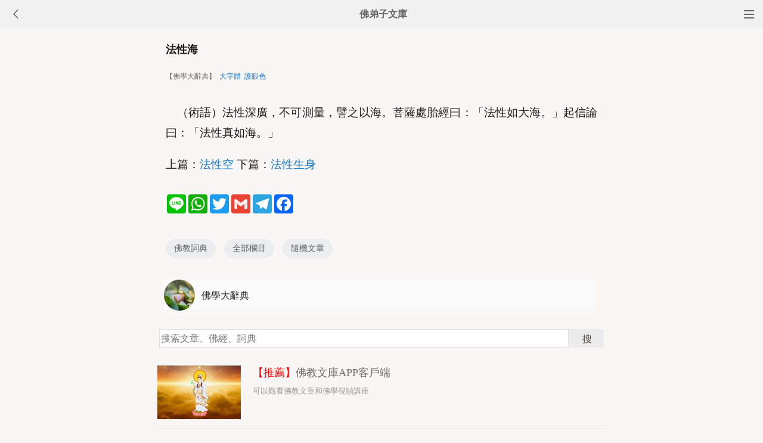

--- FILE ---
content_type: text/html
request_url: http://m.fodizi.tw/f02/13194.html
body_size: 3908
content:
<!DOCTYPE html><html lang="zh-Hant" style="font-size: 54px;"><head><meta charset="utf-8"><meta name="viewport" content="initial-scale=1.0, maximum-scale=1.0, minimum-scale=1.0, user-scalable=no, width=device-width"><title>法性海 【佛學大辭典】—— 佛教詞典</title><link rel=stylesheet type=text/css href=/css/t.css?5></head><body bgcolor="#F8F7F5"><div class="top"><a href="/lm.htm"><span class="top_dh"></span></a><a href="javascript:history.go(-1);"><img class="top_gb" src="/uploadfile/a/back.jpg"></a><b><a href="/">佛弟子文庫</b></a></div><div class="wrap"><h2 class="title">法性海</h2><div class=info>【佛學大辭典】 &nbsp;<a onclick="javascript:fdznet(0)">大字體</a> &nbsp;<a onClick="javascript:fdze(0)">護眼色</a></div><div class="zw" id="fdzb"><p>　（術語）法性深廣，不可測量，譬之以海。菩薩處胎經曰：「法性如大海。」起信論曰：「法性真如海。」</p>上篇：<a href='/f02/13193.html'>法性空</a> 下篇：<a href='/f02/13195.html'>法性生身</a></div><div style="clear:both;"></div><div class=sh><div class="a2a_kit a2a_kit_size_32 a2a_default_style" id="shar"><a class="a2a_button_line" rel="nofollow"></a><a class="a2a_button_whatsapp" rel="nofollow"></a><a class="a2a_button_twitter" rel="nofollow"></a><a class="a2a_button_google_gmail" rel="nofollow"></a><a class="a2a_button_telegram" rel="nofollow"></a><a class="a2a_button_facebook" rel="nofollow"></a></div></div><div class="tags"><a class="tag" href="/fodian_1.htm">佛教詞典</a><a class="tag" href="/lm.htm">全部欄目</a><a class="tag" href="http://so.fodizi.tw/sj.asp">隨機文章</a></div> <div class="author"><a class="info" href="/fodian4_1.htm"><img class="avatar" src="/uploadfile/a/fodian.jpg"><div class="wrapper"><header class="name">佛學大辭典</header></div></a></div><div class=soso><div class=so><form action=http://so.fodizi.tw/mso.asp><input class=so2 placeholder=搜索文章、佛經、詞典 name=keyword type=search><input value=搜 class=sob type=submit></form></div></div><div class="fdz-feed"><script>if( /iphone|ipad|ipod|Android 2|Android 3|Android 4|Android app|Android app2/i.test(navigator.userAgent)) {document.writeln('')}else {document.writeln('<a href="/fojiaoxinxi/21963.html"><div class="content"><div class="content-img"><img src="//pic.fodizi.tw/uploadfile/201810/3/2210488969.jpg" class="lazy thumbnail" style="display: block;"></div><div class="content-note"><div class="content-header"><h2><font color="#FF0000">【推薦】</font>佛教文庫APP客戶端</h2></div><span class="m10">可以觀看佛教文章和佛學視頻講座</span></div></div></a>');}</script><a href="/f05/73791.html"><div class="content"><div class="content-note"><div class="content-header"><h2>乾峰二光三病</h2></div><span>為唐末曹洞宗越州乾峰禪師之上堂開示語；謂到達悟境必...</span></div></div></a><a href="/f05/80886.html"><div class="content"><div class="content-note"><div class="content-header"><h2>禪林象器箋</h2></div><span>凡二十卷，目錄一卷。又稱禪宗辭典禪林象器箋。日僧無...</span></div></div></a><a href="/f05/61826.html"><div class="content"><div class="content-note"><div class="content-header"><h2>二如來藏</h2></div><span>指空如來藏、不空如來藏。如來，即理性如來；藏者，含...</span></div></div></a><a href="/f01/31454.html"><div class="content"><div class="content-note"><div class="content-header"><h2>即時入必定</h2></div><span>是說念佛的人，以信彌陀之一念，即時進入必定之位。此...</span></div></div></a><a href="/f05/60934.html"><div class="content"><div class="content-note"><div class="content-header"><h2>黑白月</h2></div><span>亦名：半月半月 子題：俗有四時道唯三位、三時之始冬分...</span></div></div></a><a href="/f04/57059.html"><div class="content"><div class="content-note"><div class="content-header"><h2>諸受差別</h2></div><span>【諸受差別】 p1346 瑜伽八十九卷一頁云：由五種相，當...</span></div></div></a><a href="/f05/69282.html"><div class="content"><div class="content-note"><div class="content-header"><h2>佛照禪師語錄</h2></div><span>凡二卷。全稱佛照禪師住慧日山東福禪寺語錄。又作白雲...</span></div></div></a><a href="/f02/11204.html"><div class="content"><div class="content-note"><div class="content-header"><h2>均提童子</h2></div><span>（人名）文殊之侍者。杭州無著文喜禪師，往五台山，遇...</span></div></div></a><a href="/f03/34060.html"><div class="content"><div class="content-note"><div class="content-header"><h2>持戒十種利益</h2></div><span>持戒十種利益：持戒是菩提之根本，入道之要門。菩薩能...</span></div></div></a><a href="/f01/31996.html"><div class="content"><div class="content-note"><div class="content-header"><h2>金剛心</h2></div><span>菩薩的大心，因菩薩的大心堅固不能壞好像金剛。...</span></div></div></a><a href="/f02/13685.html"><div class="content"><div class="content-note"><div class="content-header"><h2>阿毗目底</h2></div><span>（術語）Abhimukti，譯曰信解。大日經疏三曰：有大信解...</span></div></div></a><a href="/f04/35619.html"><div class="content"><div class="content-note"><div class="content-header"><h2>九地斷障證真</h2></div><span>【九地斷障證真】 謂菩薩以無量智觀察眾生境界，皆如實...</span></div></div></a>
<a href="/fojing/01/187.html"><div class="content"><div class="content-note"><div class="content-header"><h2>【大藏經】佛為首迦長者說業報差別經</h2></div><span>佛為首迦長者說業報差別經 隋洋川郡守瞿曇法智譯 如是...</span></div></div></a><a href="/fojing/04/1567.html"><div class="content"><div class="content-note"><div class="content-header"><h2>【大藏經】妙法蓮華經</h2></div><span>妙法蓮華經弘傳序（唐終南山釋道宣述） 妙法蓮華經者...</span></div></div></a><a href="/fojing/04/1575.html"><div class="content"><div class="content-note"><div class="content-header"><h2>【大藏經】觀世音菩薩普門品</h2></div><span>爾時，無盡意菩薩即從座起，偏袒(tǎn)右肩，合掌向佛...</span></div></div></a><a href="/fojing/09/2457.html"><div class="content"><div class="content-note"><div class="content-header"><h2>【大藏經】禪秘要法經</h2></div><span>禪秘要法經卷上 後秦弘始年鳩摩羅什等於長安逍遙園譯...</span></div></div></a>
<a href="/qt/qita/16984.html"><div class="content"><div class="content-img"><img src="//pic.fodizi.tw/uploadfile/201509/7/229255641.jpg" class="lazy thumbnail" style="display: block;"></div><div class="content-note"><div class="content-header"><h2>銷我億劫顛倒想</h2></div><span>《首楞嚴王三昧》它所破的當然是煩惱。我們剛剛講過煩...</span></div></div></a><a href="/qt/daanfashi/23892.html"><div class="content"><div class="content-img"><img src="//pic.fodizi.tw/uploadfile/202004/26/1219122205.jpg" class="lazy thumbnail" style="display: block;"></div><div class="content-note"><div class="content-header"><h2>臨終後沒有瑞相，能證明往生嗎</h2></div><span>問： 臨終助念遇到一件頗有爭議之事，一向姓女居士茹素...</span></div></div></a><a href="/fojiaogushi/18691.html"><div class="content"><div class="content-img"><img src="//pic.fodizi.tw/uploadfile/201606/30/027311891.jpg" class="lazy thumbnail" style="display: block;"></div><div class="content-note"><div class="content-header"><h2>虔誠誦持大悲咒,躲過下毒槍擊暗殺</h2></div><span>民國李生春，曾任福建省防司令，平時常持大悲咒，特別...</span></div></div></a><a href="/qt/qita/5119.html"><div class="content"><div class="content-note"><div class="content-header"><h2>不要被情愛所束縛</h2></div><span>如果說死亡是這個世間人們最恐懼的事，那麼最悅意不過...</span></div></div></a><a href="/qt/yinguangdashi/17029.html"><div class="content"><div class="content-img"><img src="//pic.fodizi.tw/uploadfile/201509/13/2248577017.jpg" class="lazy thumbnail" style="display: block;"></div><div class="content-note"><div class="content-header"><h2>佛法真利益多被極庸愚人得</h2></div><span>淨土法門，普被三根。於在家人，更為要緊。以在家人，...</span></div></div></a><a href="/qt/qita/20711.html"><div class="content"><div class="content-img"><img src="//pic.fodizi.tw/uploadfile/201708/29/231122905.jpg" class="lazy thumbnail" style="display: block;"></div><div class="content-note"><div class="content-header"><h2>念佛人自然得五福臨門</h2></div><span>念佛人自然得五福臨門，何以見得呢？ 我們把古人說的五...</span></div></div></a><a href="/fojiaogushi/16380.html"><div class="content"><div class="content-img"><img src="//pic.fodizi.tw/uploadfile/201505/19/2047588593.jpg" class="lazy thumbnail" style="display: block;"></div><div class="content-note"><div class="content-header"><h2>善加利用你的「缺陷」</h2></div><span>一位挑水夫，有兩個水桶，分別吊在扁擔的兩頭，其中一...</span></div></div></a><a href="/qt/qita/17935.html"><div class="content"><div class="content-note"><div class="content-header"><h2>為何相愛容易相處難</h2></div><span>《四十二章經》云：愛慾之人，猶如執炬，逆風而行，必...</span></div></div></a></div><div style="clear:both;"></div><div class="cat_box"><div><ul class="cat_list"><li><a href="/f7.htm">證嚴法師</a></li><li><a href="/f15.htm">達照法師</a></li><li><a href="/f31.htm">福報</a></li><li><a href="/f39.htm">懺悔法門</a></li><li><a href="/f47.htm">人生感悟</a></li><li><a href="/f63.htm">昌臻法師</a></li><li><a href="/f71.htm">妙蓮老和尚</a></li><li><a href="/f79.htm">順境逆境</a></li><li><a href="/f87.htm">菩提</a></li><li><a href="/f95.htm">迴向</a></li><li><a href="/f103.htm">本性法師</a></li><li><a href="/f111.htm">明海法師</a></li><li><a href="/f119.htm">無量壽經</a></li><li><a href="/f127.htm">大悲咒</a></li><li><a href="/f135.htm">良因法師</a></li><li><a href="/f143.htm">信願</a></li></ul></div></div><div style="top: 0px;" class="foot c"><div class="foot links"><font color="#2B2B2B">佛弟子文庫 fodizi.tw</font><br><br><a href="/fodian_1.htm">詞典首頁</a> <a href="/f24.htm">大藏經</a> <a href="/">文庫首頁</a> <a href="/fojiaoxinxi/21964.html">網站郵箱</a> <script>if( /iphone|ipad|ipod|Android 2|Android 3|Android 4|Android app|Android app2/i.test(navigator.userAgent)) {document.writeln('')}else {document.writeln('<a href="/fojiaoxinxi/21963.html" >APP下載</a>');}</script></div><br><div class="foot copyright">願以此功德，莊嚴佛淨土。上報四重恩，下濟三途苦。<br><br>若有見聞者，悉發菩提心。盡此一報身，同生極樂國。</div></div><script async src="https://static.addtoany.com/menu/page.js"></script><div style="display:none;"><script type="text/javascript" src="/css/j.xml?1"></script></div></body></html>

--- FILE ---
content_type: text/xml
request_url: http://m.fodizi.tw/css/j.xml?1
body_size: 3527
content:

window.onload = function() {
    loadSettings();
};


function saveSettings() {
    localStorage.setItem('fontSize', document.getElementById("fdzb").style.fontSize);
    localStorage.setItem('lineHeight', document.getElementById("fdzb").style.lineHeight);
    localStorage.setItem('bgColor', document.getElementById("fdzb").style.backgroundColor);
    localStorage.setItem('textColor', document.body.style.color);
}


function loadSettings() {
    var fontSize = localStorage.getItem('fontSize');
    var lineHeight = localStorage.getItem('lineHeight');
    var bgColor = localStorage.getItem('bgColor');
    var textColor = localStorage.getItem('textColor');

    if (fontSize && lineHeight) {
        document.getElementById("fdzb").style.fontSize = fontSize;
        document.getElementById("fdzb").style.lineHeight = lineHeight;
    }

    if (bgColor) {
        document.getElementById("fdzb").style.backgroundColor = bgColor;
        document.body.style.backgroundColor = bgColor; 
    }

    if (textColor) {
        document.body.style.color = textColor;
    }
}


var ct1 = 0;

function fdznet() {
    if (ct1 == 0) {
        document.getElementById("fdzb").style.fontSize = '1.72em';
        document.getElementById("fdzb").style.lineHeight = '.66rem';
        ct1 = 1;
    } else if (ct1 == 2) {
        document.getElementById("fdzb").style.fontSize = '1.62em';
        document.getElementById("fdzb").style.lineHeight = '.63rem';
        ct1 = 0;
    } else if (ct1 == 3) {
        document.getElementById("fdzb").style.fontSize = '1.52em';
        document.getElementById("fdzb").style.lineHeight = '.60rem';
        ct1 = 2;
    } else {
        document.getElementById("fdzb").style.fontSize = '1.82em';
        document.getElementById("fdzb").style.lineHeight = '.68rem';
        ct1 = 3;
    }
    saveSettings(); 
}


var ct = 0;

function fdze() {
    if (ct == 0) {
        document.getElementById("fdzb").style.backgroundColor = '#C3B298';
        document.body.style.backgroundColor = "#C3B298"; // 修改此处，确保设置页面背景色
        document.body.style.color = "#1E1B17";
        ct = 1;
    } else if (ct == 2) {
        document.getElementById("fdzb").style.backgroundColor = '#F8F7F5';
        document.body.style.backgroundColor = "#F8F7F5"; // 修改此处，确保设置页面背景色
        document.body.style.color = "#1E1B17";
        ct = 0;
    } else if (ct == 3) {
        document.getElementById("fdzb").style.backgroundColor = '#D6E6D5';
        document.body.style.backgroundColor = "#D6E6D5"; // 修改此处，确保设置页面背景色
        document.body.style.color = "#1E1B17";
        ct = 2;
    } else if (ct == 4) {
        document.getElementById("fdzb").style.backgroundColor = '#C1BFB1';
        document.body.style.backgroundColor = "#C1BFB1"; // 修改此处，确保设置页面背景色
        document.body.style.color = "#1E1B17";
        ct = 3;
    } else if (ct == 5) {
        document.getElementById("fdzb").style.backgroundColor = '#C4C4C3';
        document.body.style.backgroundColor = "#C4C4C3"; // 修改此处，确保设置页面背景色
        document.body.style.color = "#4C4345";
        ct = 4;
    } else {
        document.getElementById("fdzb").style.backgroundColor = '#242424';
        document.body.style.backgroundColor = "#242424"; // 修改此处，确保设置页面背景色
        document.body.style.color = "#B2B2B2";
        ct = 5;
    }
    saveSettings(); 
}
var Default_isFT = 0
var StranIt_Delay = 100